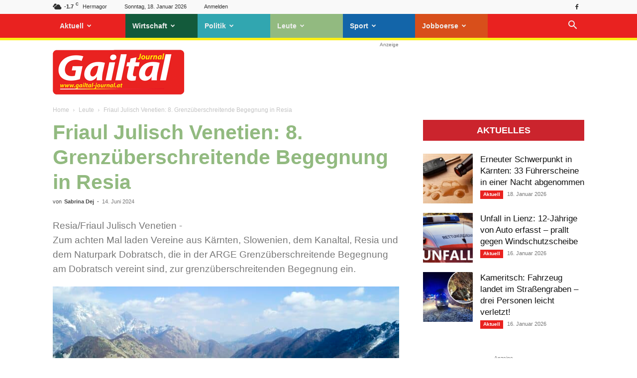

--- FILE ---
content_type: text/html; charset=utf-8
request_url: https://www.google.com/recaptcha/api2/aframe
body_size: 267
content:
<!DOCTYPE HTML><html><head><meta http-equiv="content-type" content="text/html; charset=UTF-8"></head><body><script nonce="8civuLbg2xCcHUR_QS9vnA">/** Anti-fraud and anti-abuse applications only. See google.com/recaptcha */ try{var clients={'sodar':'https://pagead2.googlesyndication.com/pagead/sodar?'};window.addEventListener("message",function(a){try{if(a.source===window.parent){var b=JSON.parse(a.data);var c=clients[b['id']];if(c){var d=document.createElement('img');d.src=c+b['params']+'&rc='+(localStorage.getItem("rc::a")?sessionStorage.getItem("rc::b"):"");window.document.body.appendChild(d);sessionStorage.setItem("rc::e",parseInt(sessionStorage.getItem("rc::e")||0)+1);localStorage.setItem("rc::h",'1768767263142');}}}catch(b){}});window.parent.postMessage("_grecaptcha_ready", "*");}catch(b){}</script></body></html>